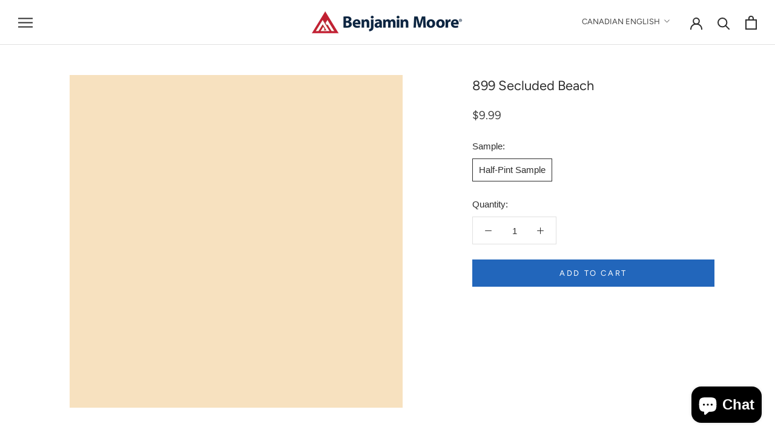

--- FILE ---
content_type: text/html; charset=utf-8
request_url: https://www.mississaugapaint.ca/collections/bmc?view=colors
body_size: 4993
content:

{

  "colors" : [
    
      {"handle": "001-pink-powderpuff", "title": "001 Pink Powderpuff", "featured_image": "products/FFD5CB.png"}
    ,
      {"handle": "002-newborn-baby", "title": "002 Newborn Baby", "featured_image": "products/FFC1B6.png"}
    ,
      {"handle": "003-pink-paradise", "title": "003 Pink Paradise", "featured_image": "products/FCB0A3.png"}
    ,
      {"handle": "004-pink-polka-dot", "title": "004 Pink Polka Dot", "featured_image": "products/F89585.png"}
    ,
      {"handle": "005-tucson-coral", "title": "005 Tucson Coral", "featured_image": "products/F37F6B.png"}
    ,
      {"handle": "006-picante", "title": "006 Picante", "featured_image": "products/EA6D5A.png"}
    ,
      {"handle": "007-pi-ata", "title": "007 Piñata", "featured_image": "products/E1503C.png"}
    ,
      {"handle": "008-pale-pink-satin", "title": "008 Pale Pink Satin", "featured_image": "products/F7D7CC.png"}
    ,
      {"handle": "009-blushing-brilliance", "title": "009 Blushing Brilliance", "featured_image": "products/F8C9C0.png"}
    ,
      {"handle": "010-pink-canopy", "title": "010 Pink Canopy", "featured_image": "products/FBBEB2.png"}
    ,
      {"handle": "011-paradise-peach", "title": "011 Paradise Peach", "featured_image": "products/F7A292.png"}
    ,
      {"handle": "012-coral-reef", "title": "012 Coral Reef", "featured_image": "products/EF8C7D.png"}
    ,
      {"handle": "013-fan-coral", "title": "013 Fan Coral", "featured_image": "products/ED7B6C.png"}
    ,
      {"handle": "014-soft-glow", "title": "014 Soft Glow", "featured_image": "products/DC624D.png"}
    ,
      {"handle": "015-soft-shell", "title": "015 Soft Shell", "featured_image": "products/F7DBCF.png"}
    ,
      {"handle": "016-bermuda-pink", "title": "016 Bermuda Pink", "featured_image": "products/FED6CA.png"}
    ,
      {"handle": "017-phoenix-sand", "title": "017 Phoenix Sand", "featured_image": "products/F9C4B3.png"}
    ,
      {"handle": "018-monticello-peach", "title": "018 Monticello Peach", "featured_image": "products/F5A48C.png"}
    ,
      {"handle": "019-salmon-run", "title": "019 Salmon Run", "featured_image": "products/F19378.png"}
    ,
      {"handle": "020-fresno", "title": "020 Fresno", "featured_image": "products/EF7A5F.png"}
    ,
      {"handle": "021-jupiter-glow", "title": "021 Jupiter Glow", "featured_image": "products/E26D4A.png"}
    ,
      {"handle": "022-peach-cooler", "title": "022 Peach Cooler", "featured_image": "products/F7E4D4.png"}
    ,
      {"handle": "023-heirloom", "title": "023 Heirloom", "featured_image": "products/F5D8C7.png"}
    ,
      {"handle": "024-coral-buff", "title": "024 Coral Buff", "featured_image": "products/F7C8B7.png"}
    ,
      {"handle": "025-vivid-peach", "title": "025 Vivid Peach", "featured_image": "products/F1B7A4.png"}
    ,
      {"handle": "026-coral-glow", "title": "026 Coral Glow", "featured_image": "products/E79E83.png"}
    ,
      {"handle": "027-san-antonio-rose", "title": "027 San Antonio Rose", "featured_image": "products/D88467.png"}
    ,
      {"handle": "028-rich-coral", "title": "028 Rich Coral", "featured_image": "products/CE6C52.png"}
    ,
      {"handle": "029-fruited-plains", "title": "029 Fruited Plains", "featured_image": "products/F7DBD1.png"}
    ,
      {"handle": "030-august-sunrise", "title": "030 August Sunrise", "featured_image": "products/EEC2B7.png"}
    ,
      {"handle": "031-georgia-peach", "title": "031 Georgia Peach", "featured_image": "products/E9A99A.png"}
    ,
      {"handle": "032-coral-rock", "title": "032 Coral Rock", "featured_image": "products/E0907C.png"}
    ,
      {"handle": "033-golden-gate", "title": "033 Golden Gate", "featured_image": "products/D37864.png"}
    ,
      {"handle": "034-spiced-pumpkin", "title": "034 Spiced Pumpkin", "featured_image": "products/B6604F.png"}
    ,
      {"handle": "035-baked-clay", "title": "035 Baked Clay", "featured_image": "products/9E5545.png"}
    ,
      {"handle": "036-orchid-pink", "title": "036 Orchid Pink", "featured_image": "products/F0D3C9.png"}
    ,
      {"handle": "037-rose-blush", "title": "037 Rose Blush", "featured_image": "products/E9C9C1.png"}
    ,
      {"handle": "038-rosetta", "title": "038 Rosetta", "featured_image": "products/DEB4AA.png"}
    ,
      {"handle": "039-sharon-rose", "title": "039 Sharon Rose", "featured_image": "products/D69B8E.png"}
    ,
      {"handle": "040-peaches-n-cream", "title": "040 Peaches 'n Cream", "featured_image": "products/CB8574.png"}
    ,
      {"handle": "041-spoonful-of-sugar", "title": "041 Spoonful of Sugar", "featured_image": "products/B26B58.png"}
    ,
      {"handle": "042-burnt-russet", "title": "042 Burnt Russet", "featured_image": "products/884D45.png"}
    ,
      {"handle": "043-east-lake-rose", "title": "043 East Lake Rose", "featured_image": "products/F1D5CB.png"}
    ,
      {"handle": "044-frosted-rose", "title": "044 Frosted Rose", "featured_image": "products/ECC8BE.png"}
    ,
      {"handle": "045-romantica", "title": "045 Romantica", "featured_image": "products/E7B9AC.png"}
    ,
      {"handle": "046-salmon-mousse", "title": "046 Salmon Mousse", "featured_image": "products/DAA492.png"}
    ,
      {"handle": "047-savannah-clay", "title": "047 Savannah Clay", "featured_image": "products/C18573.png"}
    ,
      {"handle": "048-southwest-pottery", "title": "048 Southwest Pottery", "featured_image": "products/975F57.png"}
    ,
      {"handle": "049-twilight-dreams", "title": "049 Twilight Dreams", "featured_image": "products/87544B.png"}
    ,
      {"handle": "050-pink-moir", "title": "050 Pink Moiré", "featured_image": "products/F2DACC.png"}
    ,
      {"handle": "051-precocious", "title": "051 Precocious", "featured_image": "products/EECEC1.png"}
    ,
      {"handle": "052-conch-shell", "title": "052 Conch Shell", "featured_image": "products/E6BDAC.png"}
    ,
      {"handle": "053-crazy-for-you", "title": "053 Crazy For You", "featured_image": "products/E2B5A5.png"}
    ,
      {"handle": "054-farmer-s-market", "title": "054 Farmer's Market", "featured_image": "products/D89E87.png"}
    ,
      {"handle": "055-pumpkin-patch", "title": "055 Pumpkin Patch", "featured_image": "products/D18C6C.png"}
    ,
      {"handle": "056-montana-agate", "title": "056 Montana Agate", "featured_image": "products/B86D52.png"}
    ,
      {"handle": "057-orange-sorbet", "title": "057 Orange Sorbet", "featured_image": "products/F6E3CF.png"}
    ,
      {"handle": "058-pumpkin-mousse", "title": "058 Pumpkin Mousse", "featured_image": "products/F7D5C1.png"}
    ,
      {"handle": "059-orange-creamsicle", "title": "059 Orange Creamsicle", "featured_image": "products/F4CBB3.png"}
    ,
      {"handle": "060-fresh-peach", "title": "060 Fresh Peach", "featured_image": "products/F0C0A4.png"}
    ,
      {"handle": "061-myrtle-beach", "title": "061 Myrtle Beach", "featured_image": "products/E5A883.png"}
    ,
      {"handle": "062-vegetable-patch", "title": "062 Vegetable Patch", "featured_image": "products/D8916D.png"}
    ,
      {"handle": "063-pennies-from-heaven", "title": "063 Pennies From Heaven", "featured_image": "products/C47752.png"}
    ,
      {"handle": "064-nautilus-shell", "title": "064 Nautilus Shell", "featured_image": "products/F7DFCD.png"}
    ,
      {"handle": "065-rosebud", "title": "065 Rosebud", "featured_image": "products/F6D8C4.png"}
    ,
      {"handle": "066-forever-young", "title": "066 Forever Young", "featured_image": "products/F6D0B7.png"}
    ,
      {"handle": "067-del-ray-peach", "title": "067 Del Ray Peach", "featured_image": "products/F2C0A6.png"}
    ,
      {"handle": "068-succulent-peach", "title": "068 Succulent Peach", "featured_image": "products/E8A481.png"}
    ,
      {"handle": "069-golden-cherry", "title": "069 Golden Cherry", "featured_image": "products/DD8963.png"}
    ,
      {"handle": "070-topaz", "title": "070 Topaz", "featured_image": "products/C06A46.png"}
    ,
      {"handle": "071-cameo-rose", "title": "071 Cameo Rose", "featured_image": "products/F6D8C4_8d72dec6-2d4f-4a1c-928b-66bc752256c1.png"}
    ,
      {"handle": "072-sanibel-peach", "title": "072 Sanibel Peach", "featured_image": "products/F9C5AC.png"}
    ,
      {"handle": "073-amber-winds", "title": "073 Amber Winds", "featured_image": "products/F5BBA1.png"}
    ,
      {"handle": "074-sausalito-sunset", "title": "074 Sausalito Sunset", "featured_image": "products/F2A685.png"}
    ,
      {"handle": "075-flamingo-orange", "title": "075 Flamingo Orange", "featured_image": "products/E38E69.png"}
    ,
      {"handle": "076-corlsbud-canyon", "title": "076 Corlsbud Canyon", "featured_image": "products/D0714A.png"}
    ,
      {"handle": "077-fiery-opal", "title": "077 Fiery Opal", "featured_image": "products/B2573F.png"}
    ,
      {"handle": "078-peach-melba", "title": "078 Peach Melba", "featured_image": "products/F8E3D1.png"}
    ,
      {"handle": "079-daytona-peach", "title": "079 Daytona Peach", "featured_image": "products/FCDCC7.png"}
    ,
      {"handle": "080-daylily", "title": "080 Daylily", "featured_image": "products/FCCFB9.png"}
    ,
      {"handle": "081-intense-peach", "title": "081 Intense Peach", "featured_image": "products/F8AC89.png"}
    ,
      {"handle": "082-sunset-boulevard", "title": "082 Sunset Boulevard", "featured_image": "products/F7946B.png"}
    ,
      {"handle": "083-tangerine-fusion", "title": "083 Tangerine Fusion", "featured_image": "products/F5855B.png"}
    ,
      {"handle": "084-fiesta-orange", "title": "084 Fiesta Orange", "featured_image": "products/F0764B.png"}
    ,
      {"handle": "085-amelia-blush", "title": "085 Amelia Blush", "featured_image": "products/F7E6D3.png"}
    ,
      {"handle": "086-apricot-tint", "title": "086 Apricot Tint", "featured_image": "products/F9E1CB.png"}
    ,
      {"handle": "087-juno-peach", "title": "087 Juno Peach", "featured_image": "products/FAD9BF.png"}
    ,
      {"handle": "088-summer-peach-tree", "title": "088 Summer Peach Tree", "featured_image": "products/FECAA8.png"}
    ,
      {"handle": "089-tooty-fruity", "title": "089 Tooty Fruity", "featured_image": "products/FAB689.png"}
    ,
      {"handle": "090-butterfly-wings", "title": "090 Butterfly Wings", "featured_image": "products/FCA574.png"}
    ,
      {"handle": "091-tangerine-melt", "title": "091 Tangerine Melt", "featured_image": "products/F78345.png"}
    ,
      {"handle": "092-arizona-peach", "title": "092 Arizona Peach", "featured_image": "products/F7E6D0.png"}
    ,
      {"handle": "093-winter-melon", "title": "093 Winter Melon", "featured_image": "products/FAE2C8.png"}
    ,
      {"handle": "094-peach-stone", "title": "094 Peach Stone", "featured_image": "products/FAD9BC.png"}
    ,
      {"handle": "095-sunfish", "title": "095 Sunfish", "featured_image": "products/F8D0B2.png"}
    ,
      {"handle": "096-soft-salmon", "title": "096 Soft Salmon", "featured_image": "products/F4C5A0.png"}
    ,
      {"handle": "097-hugs-kisses", "title": "097 Hugs & Kisses", "featured_image": "products/EEAF84.png"}
    ,
      {"handle": "098-bryce-canyon", "title": "098 Bryce Canyon", "featured_image": "products/D07B51.png"}
    ,
      {"handle": "099-candle-light", "title": "099 Candle Light", "featured_image": "products/F6E0CC.png"}
    ,
      {"handle": "100-golden-beige", "title": "100 Golden Beige", "featured_image": "products/F1D4C0.png"}
    ,
      {"handle": "101-melon-cup", "title": "101 Melon Cup", "featured_image": "products/F0CEB6.png"}
    ,
      {"handle": "102-casabella", "title": "102 Casabella", "featured_image": "products/DCAA86.png"}
    ,
      {"handle": "103-sweet-n-sour", "title": "103 Sweet 'n Sour", "featured_image": "products/DA9B72.png"}
    ,
      {"handle": "104-sienna-clay", "title": "104 Sienna Clay", "featured_image": "products/BD7750.png"}
    ,
      {"handle": "105-terra-mauve", "title": "105 Terra Mauve", "featured_image": "products/9C6040.png"}
    ,
      {"handle": "106-melon-ice", "title": "106 Melon Ice", "featured_image": "products/F6E0C8.png"}
    ,
      {"handle": "107-wellesley-buff", "title": "107 Wellesley Buff", "featured_image": "products/F1D5B7.png"}
    ,
      {"handle": "108-desert-view", "title": "108 Desert View", "featured_image": "products/F1CAA7.png"}
    ,
      {"handle": "109-canyonlands", "title": "109 Canyonlands", "featured_image": "products/E7B388.png"}
    ,
      {"handle": "110-starfish", "title": "110 Starfish", "featured_image": "products/DEA173.png"}
    ,
      {"handle": "111-rio-rancho-clay", "title": "111 Rio Rancho Clay", "featured_image": "products/D49262.png"}
    ,
      {"handle": "112-peach-brandy", "title": "112 Peach Brandy", "featured_image": "products/CA8354.png"}
    ,
      {"handle": "113-pumpkin-seeds", "title": "113 Pumpkin Seeds", "featured_image": "products/F7E8CE.png"}
    ,
      {"handle": "114-beachcrest-sand", "title": "114 Beachcrest Sand", "featured_image": "products/F6DEBF.png"}
    ,
      {"handle": "115-peach-complexion", "title": "115 Peach Complexion", "featured_image": "products/F7D6B1.png"}
    ,
      {"handle": "116-crestwood-tan", "title": "116 Crestwood Tan", "featured_image": "products/F0C9A1.png"}
    ,
      {"handle": "117-persian-melon", "title": "117 Persian Melon", "featured_image": "products/E6B789.png"}
    ,
      {"handle": "118-grand-canyon", "title": "118 Grand Canyon", "featured_image": "products/DD9D65.png"}
    ,
      {"handle": "119-cornucopia-tan", "title": "119 Cornucopia Tan", "featured_image": "products/D0864E.png"}
    ,
      {"handle": "120-delicate-peach", "title": "120 Delicate Peach", "featured_image": "products/FAE0C1.png"}
    ,
      {"handle": "121-sweet-melon", "title": "121 Sweet Melon", "featured_image": "products/FBD8AE.png"}
    ,
      {"handle": "122-orange-sherbet", "title": "122 Orange Sherbet", "featured_image": "products/FED1A5.png"}
    ,
      {"handle": "123-citrus-blossom", "title": "123 Citrus Blossom", "featured_image": "products/F4C08B.png"}
    ,
      {"handle": "124-orange-appeal", "title": "124 Orange Appeal", "featured_image": "products/EDA768.png"}
    ,
      {"handle": "125-antelope-canyon", "title": "125 Antelope Canyon", "featured_image": "products/EFA361.png"}
    ,
      {"handle": "126-pumpkin-spice", "title": "126 Pumpkin Spice", "featured_image": "products/D78A4B.png"}
    ,
      {"handle": "127-peach-pie", "title": "127 Peach Pie", "featured_image": "products/F8EBD2.png"}
    ,
      {"handle": "128-florida-seashells", "title": "128 Florida Seashells", "featured_image": "products/F9E3C6.png"}
    ,
      {"handle": "129-tangerine-mist", "title": "129 Tangerine Mist", "featured_image": "products/FED9AF.png"}
    ,
      {"handle": "130-peach-jam", "title": "130 Peach Jam", "featured_image": "products/FDCE9E.png"}
    ,
      {"handle": "131-seville-oranges", "title": "131 Seville Oranges", "featured_image": "products/F9BB80.png"}
    ,
      {"handle": "132-tangerine-zing", "title": "132 Tangerine Zing", "featured_image": "products/FDB06D.png"}
    ,
      {"handle": "133-new-dawn", "title": "133 New Dawn", "featured_image": "products/F79547.png"}
    ,
      {"handle": "134-georgia-on-my-mind", "title": "134 Georgia On My Mind", "featured_image": "products/FAE6CE.png"}
    ,
      {"handle": "135-peach-cider", "title": "135 Peach Cider", "featured_image": "products/F8DDC0.png"}
    ,
      {"handle": "136-apricot-chiffon", "title": "136 Apricot Chiffon", "featured_image": "products/FCD2AB.png"}
    ,
      {"handle": "137-peach-pudding", "title": "137 Peach Pudding", "featured_image": "products/FEC79B.png"}
    ,
      {"handle": "138-vivid-beauty", "title": "138 Vivid Beauty", "featured_image": "products/FDB580.png"}
    ,
      {"handle": "139-party-peach", "title": "139 Party Peach", "featured_image": "products/FCA367.png"}
    ,
      {"handle": "140-fruit-punch", "title": "140 Fruit Punch", "featured_image": "products/F58C40.png"}
    ,
      {"handle": "141-citrus-mist", "title": "141 Citrus Mist", "featured_image": "products/F9E8C4.png"}
    ,
      {"handle": "142-pineapple-smoothy", "title": "142 Pineapple Smoothy", "featured_image": "products/FAE0B2.png"}
    ,
      {"handle": "143-golden-light", "title": "143 Golden Light", "featured_image": "products/FDDCA8.png"}
    ,
      {"handle": "144-honey-burst", "title": "144 Honey Burst", "featured_image": "products/FCCF8E.png"}
    ,
      {"handle": "145-honeybell", "title": "145 Honeybell", "featured_image": "products/FBBC6B.png"}
    ,
      {"handle": "146-golden-archway", "title": "146 Golden Archway", "featured_image": "products/F8AC57.png"}
    ,
      {"handle": "147-fruity-cocktail", "title": "147 Fruity Cocktail", "featured_image": "products/F99D48.png"}
    ,
      {"handle": "148-porter-ranch-cream", "title": "148 Porter Ranch Cream", "featured_image": "products/FCEBC8.png"}
    ,
      {"handle": "149-sun-blossom", "title": "149 Sun Blossom", "featured_image": "products/FEE3B1.png"}
    ,
      {"handle": "150-peach-yogurt", "title": "150 Peach Yogurt", "featured_image": "products/FDE0AF.png"}
    ,
      {"handle": "151-orange-froth", "title": "151 Orange Froth", "featured_image": "products/FFD99F.png"}
    ,
      {"handle": "152-florida-orange", "title": "152 Florida Orange", "featured_image": "products/FDC983.png"}
    ,
      {"handle": "153-fresh-fruit", "title": "153 Fresh Fruit", "featured_image": "products/FEC478.png"}
    ,
      {"handle": "154-mango-punch", "title": "154 Mango Punch", "featured_image": "products/FFA84E.png"}
    ,
      {"handle": "155-point-pleasant", "title": "155 Point Pleasant", "featured_image": "products/F5E8CE.png"}
    ,
      {"handle": "156-sweet-nectar", "title": "156 Sweet Nectar", "featured_image": "products/FDE0B5.png"}
    ,
      {"handle": "157-cantaloupe", "title": "157 Cantaloupe", "featured_image": "products/FEDBAE.png"}
    ,
      {"handle": "158-pineapple-orange", "title": "158 Pineapple Orange", "featured_image": "products/FAD4A4.png"}
    ,
      {"handle": "159-peach-crisp", "title": "159 Peach Crisp", "featured_image": "products/F5C382.png"}
    ,
      {"handle": "160-soft-marigold", "title": "160 Soft Marigold", "featured_image": "products/F0BA77.png"}
    ,
      {"handle": "161-brilliant-amber", "title": "161 Brilliant Amber", "featured_image": "products/E39A50.png"}
    ,
      {"handle": "162-corinthian-white", "title": "162 Corinthian White", "featured_image": "products/F6EACA.png"}
    ,
      {"handle": "163-somerset-peach", "title": "163 Somerset Peach", "featured_image": "products/F7E3BF.png"}
    ,
      {"handle": "164-birmingham-cream", "title": "164 Birmingham Cream", "featured_image": "products/F5DBB0.png"}
    ,
      {"handle": "165-glowing-apricot", "title": "165 Glowing Apricot", "featured_image": "products/F3CF9C.png"}
    ,
      {"handle": "166-orange-ice", "title": "166 Orange Ice", "featured_image": "products/EBBC7F.png"}
    ,
      {"handle": "167-old-gold", "title": "167 Old Gold", "featured_image": "products/E1A863.png"}
    ,
      {"handle": "168-amber", "title": "168 Amber", "featured_image": "products/C58240.png"}
    ,
      {"handle": "169-aura", "title": "169 Aura", "featured_image": "products/F7E7C5.png"}
    ,
      {"handle": "170-traditional-yellow", "title": "170 Traditional Yellow", "featured_image": "products/F6E1AA.png"}
    ,
      {"handle": "171-sweet-butter", "title": "171 Sweet Butter", "featured_image": "products/FCDB94.png"}
    ,
      {"handle": "172-sunny-days", "title": "172 Sunny Days", "featured_image": "products/FCCE73.png"}
    ,
      {"handle": "173-happily-ever-after", "title": "173 Happily Ever After", "featured_image": "products/FFC963.png"}
    ,
      {"handle": "174-sunflower-fields", "title": "174 Sunflower Fields", "featured_image": "products/F5B54F.png"}
    ,
      {"handle": "175-mayan-gold", "title": "175 Mayan Gold", "featured_image": "products/DFA34A.png"}
    ,
      {"handle": "176-goldtone", "title": "176 Goldtone", "featured_image": "products/F6E9C4.png"}
    ,
      {"handle": "177-mushroom-cap", "title": "177 Mushroom Cap", "featured_image": "products/F4E2B5.png"}
    ,
      {"handle": "178-golden-lab", "title": "178 Golden Lab", "featured_image": "products/F1DBAA.png"}
    ,
      {"handle": "179-honeywheat", "title": "179 Honeywheat", "featured_image": "products/F6D797.png"}
    ,
      {"handle": "180-beverly-hills", "title": "180 Beverly Hills", "featured_image": "products/F1CA7F.png"}
    ,
      {"handle": "181-pan-for-gold", "title": "181 Pan for Gold", "featured_image": "products/ECB35D.png"}
    ,
      {"handle": "182-glowing-umber", "title": "182 Glowing Umber", "featured_image": "products/D59D4E.png"}
    ,
      {"handle": "183-morning-light", "title": "183 Morning Light", "featured_image": "products/F6ECD3.png"}
    ,
      {"handle": "184-ivory-lustre", "title": "184 Ivory Lustre", "featured_image": "products/F2E6C8.png"}
    ,
      {"handle": "185-precious-ivory", "title": "185 Precious Ivory", "featured_image": "products/F1DCB5.png"}
    ,
      {"handle": "186-harvest-time", "title": "186 Harvest Time", "featured_image": "products/EACFA0.png"}
    ,
      {"handle": "187-goldfinch", "title": "187 Goldfinch", "featured_image": "products/E5C48B.png"}
    ,
      {"handle": "188-eye-of-the-tiger", "title": "188 Eye of the Tiger", "featured_image": "products/E3B26F.png"}
    ,
      {"handle": "189-morgan-hill-gold", "title": "189 Morgan Hill Gold", "featured_image": "products/D0A05B.png"}
    ,
      {"handle": "190-pearly-gates", "title": "190 Pearly Gates", "featured_image": "products/F7EDD5.png"}
    ,
      {"handle": "191-macadamia-nut", "title": "191 Macadamia Nut", "featured_image": "products/F4E2C0.png"}
    ,
      {"handle": "192-key-west-ivory", "title": "192 Key West Ivory", "featured_image": "products/EDD5AC.png"}
    ,
      {"handle": "193-dijon", "title": "193 Dijon", "featured_image": "products/E1C28B.png"}
    ,
      {"handle": "194-hathaway-gold", "title": "194 Hathaway Gold", "featured_image": "products/D5AF70.png"}
    ,
      {"handle": "195-french-horn", "title": "195 French Horn", "featured_image": "products/BF9652.png"}
    ,
      {"handle": "196-goldenhurst", "title": "196 Goldenhurst", "featured_image": "products/B08749.png"}
    ,
      {"handle": "197-america-s-heartland", "title": "197 America's Heartland", "featured_image": "products/F5E9C2.png"}
    ,
      {"handle": "198-cornsilk", "title": "198 Cornsilk", "featured_image": "products/F2E1B4.png"}
    ,
      {"handle": "199-barley", "title": "199 Barley", "featured_image": "products/EDD7A4.png"}
    ,
      {"handle": "200-westminster-gold", "title": "200 Westminster Gold", "featured_image": "products/E7CD8D.png"}
    ,
      {"handle": "201-gold-leaf", "title": "201 Gold Leaf", "featured_image": "products/E1C478.png"}
    ,
      {"handle": "202-yellowstone", "title": "202 Yellowstone", "featured_image": "products/DEB866.png"}
    ,
      {"handle": "203-fields-of-gold", "title": "203 Fields of Gold", "featured_image": "products/C99B42.png"}
    ,
      {"handle": "204-woodmont-cream", "title": "204 Woodmont Cream", "featured_image": "products/F3EBD4.png"}
    ,
      {"handle": "205-simply-irresistible", "title": "205 Simply Irresistible", "featured_image": "products/F1E6CB.png"}
    ,
      {"handle": "206-summer-harvest", "title": "206 Summer Harvest", "featured_image": "products/EEDFB7.png"}
    ,
      {"handle": "207-vellum", "title": "207 Vellum", "featured_image": "products/E8D3A1.png"}
    ,
      {"handle": "208-da-vinci-s-canvas", "title": "208 Da Vinci's Canvas", "featured_image": "products/E0C787.png"}
    ,
      {"handle": "209-buena-vista-gold", "title": "209 Buena Vista Gold", "featured_image": "products/D6BB74.png"}
    ,
      {"handle": "210-leap-of-faith", "title": "210 Leap of Faith", "featured_image": "products/C29E54.png"}
    ,
      {"handle": "211-fresh-air", "title": "211 Fresh Air", "featured_image": "products/F5EDD0.png"}
    ,
      {"handle": "212-happy-valley", "title": "212 Happy Valley", "featured_image": "products/F4E8C4.png"}
    ,
      {"handle": "213-harp-strings", "title": "213 Harp Strings", "featured_image": "products/F1E2AF.png"}
    ,
      {"handle": "214-valley-view", "title": "214 Valley View", "featured_image": "products/EAD99D.png"}
    ,
      {"handle": "215-yosemite-yellow", "title": "215 Yosemite Yellow", "featured_image": "products/E1CA84.png"}
    ,
      {"handle": "216-california-hills", "title": "216 California Hills", "featured_image": "products/D9BF71.png"}
    ,
      {"handle": "217-antique-bronze", "title": "217 Antique Bronze", "featured_image": "products/C29A4D.png"}
    ,
      {"handle": "218-beach-haven", "title": "218 Beach Haven", "featured_image": "products/F2E7CB.png"}
    ,
      {"handle": "219-coronado-cream", "title": "219 Coronado Cream", "featured_image": "products/EDDDB7.png"}
    ,
      {"handle": "220-yellow-bisque", "title": "220 Yellow Bisque", "featured_image": "products/E8D6AB.png"}
    ,
      {"handle": "221-golden-garden", "title": "221 Golden Garden", "featured_image": "products/DDCA9A.png"}
    ,
      {"handle": "222-mustard-seed", "title": "222 Mustard Seed", "featured_image": "products/CDB379.png"}
    ,
      {"handle": "223-el-sereno-gold", "title": "223 El Sereno Gold", "featured_image": "products/B9995B.png"}
    ,
      {"handle": "224-grecian-gold", "title": "224 Grecian Gold", "featured_image": "products/9E8249.png"}
    ,
      {"handle": "225-chatsworth-cream", "title": "225 Chatsworth Cream", "featured_image": "products/EDE5CE.png"}
    ,
      {"handle": "226-twisted-oak-path", "title": "226 Twisted Oak Path", "featured_image": "products/E3D9BB.png"}
    ,
      {"handle": "227-marble-canyon", "title": "227 Marble Canyon", "featured_image": "products/D5C8A6.png"}
    ,
      {"handle": "228-shakespeare-tan", "title": "228 Shakespeare Tan", "featured_image": "products/CAB88C.png"}
    ,
      {"handle": "229-grenada-hills-gold", "title": "229 Grenada Hills Gold", "featured_image": "products/BCA474.png"}
    ,
      {"handle": "230-pirate-s-chest", "title": "230 Pirate's Chest", "featured_image": "products/A08B5F.png"}
    ,
      {"handle": "231-aged-bronze", "title": "231 Aged Bronze", "featured_image": "products/7F6C46.png"}
    ,
      {"handle": "232-winter-wheat", "title": "232 Winter Wheat", "featured_image": "products/EBE3CF.png"}
    ,
      {"handle": "233-cream-fleece", "title": "233 Cream Fleece", "featured_image": "products/DED3BB.png"}
    ,
      {"handle": "234-crisp-khaki", "title": "234 Crisp Khaki", "featured_image": "products/D1C5A8.png"}
    ,
      {"handle": "235-oak-ridge", "title": "235 Oak Ridge", "featured_image": "products/BFAE8C.png"}
    ,
      {"handle": "236-green-tea", "title": "236 Green Tea", "featured_image": "products/A28D66.png"}
    ,
      {"handle": "237-silken-moss", "title": "237 Silken Moss", "featured_image": "products/816F4E.png"}
    ,
      {"handle": "238-urban-legend", "title": "238 Urban Legend", "featured_image": "products/7B6B4E.png"}
    ,
      {"handle": "239-ivory-porcelain", "title": "239 Ivory Porcelain", "featured_image": "products/E4DCC4.png"}
    ,
      {"handle": "240-delaware-putty", "title": "240 Delaware Putty", "featured_image": "products/DDD3B7.png"}
    ,
      {"handle": "241-jonesboro-cream", "title": "241 Jonesboro Cream", "featured_image": "products/D2C7A9.png"}
    ,
      {"handle": "242-laurel-canyon-beige", "title": "242 Laurel Canyon Beige", "featured_image": "products/CEC3A4.png"}
    ,
      {"handle": "243-baffin-island", "title": "243 Baffin Island", "featured_image": "products/C1B697.png"}
    ,
      {"handle": "244-strathmore-manor", "title": "244 Strathmore Manor", "featured_image": "products/AC9C7C.png"}
    ,
      {"handle": "245-free-spirit", "title": "245 Free Spirit", "featured_image": "products/978466.png"}
    ,
      {"handle": "246-westchester-tan", "title": "246 Westchester Tan", "featured_image": "products/F1E8CC.png"}
    ,
      {"handle": "247-consentino-chardonnay", "title": "247 Consentino Chardonnay", "featured_image": "products/E8DCBA.png"}
    ,
      {"handle": "248-mansfield-tan", "title": "248 Mansfield Tan", "featured_image": "products/DECEA6.png"}
    ,
      {"handle": "249-sombrero", "title": "249 Sombrero", "featured_image": "products/CEB985.png"}
    ,
      {"handle": "250-porter-ridge-tan", "title": "250 Porter Ridge Tan", "featured_image": "products/B99E64.png"}
    
  ],
  "nextpage" : "/collections/bmc?page=2&view=colors"

}

--- FILE ---
content_type: text/javascript
request_url: https://www.mississaugapaint.ca/cdn/shop/t/4/assets/product-families.js?v=89014234539140146411670333804
body_size: -525
content:
function setupFamilySelectorInput(){if(familySelectorInput=document.getElementById("product-family"),familySelectorInput){var t=[],r=[],e=0;for(var a of familySelectorInput.options){var o=a.text.split(" ");0==e?r=o:t.push(o),e++}var i=[];for(var l of t){var n;for(n=0;n<l.length;n++){if(l[n].replace(/[^\w\s]/gi,"")!==r[n].replace(/[^\w\s]/gi,"")){i.push(n);break}}}i.sort((t,r)=>t-r);var f=i[0];for(var a of familySelectorInput.options){o=a.text.split(" ");for(shiftArrayCount=0;shiftArrayCount<f;shiftArrayCount++)o.shift();var p="";for(var u of o)p=p.concat(u+" ");p=p.replace(/^— /gi,""),a.innerHTML=p}familySelectorInput.addEventListener("change",t=>{var r=t.target.value;null!==r&&(window.location.href=r)})}}setupFamilySelectorInput();

--- FILE ---
content_type: text/javascript
request_url: https://www.mississaugapaint.ca/cdn/shop/t/4/assets/paint-material.js?v=140048556701966653691670333887
body_size: -401
content:
var sizeSelectors=null,materialSelectors=null,productData=null;function getSelectors(){var e=JSON.parse(document.querySelector("[data-product-json]").innerHTML);(productData=e.product).options.forEach(function(e,t){"Size"==e&&(sizeSelectors=document.querySelectorAll('[name="option-'+t+'"]')),"Material ID"==e&&(materialSelectors=document.querySelectorAll('[name="option-'+t+'"]'))}),null!=sizeSelectors&&sizeSelectors.forEach(e=>{e.addEventListener("change",e=>{var t=e.target.value;let l=[];productData.variants.forEach(e=>{e.options.includes(t)&&l.push(e.options)});var r=!1;materialSelectors.forEach(e=>{const t=e.value;let a=!1;l.forEach(e=>{e.includes(t)&&(a=!0)}),!1===a?(e.removeAttribute("checked"),e.setAttribute("disabled","disabled")):(e.removeAttribute("disabled"),r||(e.click(),r=!0))})})}),null!=materialSelectors&&(materialSelectors[0].parentNode.parentNode.parentNode.style.display="none")}function updatePaintMaterial(){null==sizeSelectors&&null==materialSelectors&&getSelectors()}

--- FILE ---
content_type: text/javascript
request_url: https://www.mississaugapaint.ca/cdn/shop/t/4/assets/color-selector.js?v=159662634636577794421670333883
body_size: 678
content:
var availableCollections,availableCollectionsArray,colorSelectorDataList,colorSelectorInput,customColorInput,customColorToggle,colorSelectorContainer,availableCollectionsArrayLength=0,availableCollectionsLoadCount=0,jsonOptions="",colorData={},currentColorCollections="",defaultColorCollectionsOrderArray=["untinted","wsc","wsct","bmc","cp","af","cc","csp","ac","hc","oc","cw"],documentLang=document.documentElement.lang;function loadJSONOptions(o){o&&getColorCollection("/collections/"+o+"?view=colors",o)}function updateColorOptions(){colorSelectorDataList=document.getElementById("colors-datalist"),colorSelectorInput=document.getElementById("color"),(colorSelectorContainer=document.getElementById("color-selector"))&&(colorSelectorContainer.classList.remove("hidden"),colorSelectorInput.classList.add("required"),setupColorSelectorInput(),colorSelectorInput.required=!0,"undefined"!=typeof productColorCollections&&(void 0!==(availableCollections=productColorCollections)&&availableCollections!==currentColorCollections&&(currentColorCollections=availableCollections,(availableCollectionsArray=availableCollections.split("|")).sort(function(o,e){return defaultColorCollectionsOrderArray.indexOf(o)-defaultColorCollectionsOrderArray.indexOf(e)}),availableCollectionsArray=availableCollectionsArray.filter(function(o){return""!==o}),availableCollectionsLoadCount=0,availableCollectionsArrayLength=availableCollectionsArray.length,jsonOptions="",colorSelectorDataList.innerHTML="",clearColor(),colorSelectorInput.placeholder="Search Colour",sessionStorage.getItem("colorData")&&(colorData=JSON.parse(sessionStorage.getItem("colorData"))),loadJSONOptions(availableCollectionsArray[0])),""==availableCollections&&(colorSelectorContainer.classList.add("hidden"),colorSelectorInput.classList.remove("required"),colorSelectorInput.required=!1)))}function createOptions(o){if(null===document.getElementById(o.handle)){var e=document.createElement("option");e.id=o.handle,e.value=o.title,colorSelectorDataList.appendChild(e)}}function clearColor(){colorSelectorInput.value="",colorSelectorInput.classList.add("required"),document.querySelector("span.color-swatch-link-container").innerHTML=""}function getColorCollection(o,e){colorData[e]?addColorSelectorOptions(e):preloadDefaultColorCollections(o,e)}function addColorSelectorOptions(o){if(void 0!==colorData[o])for(const[l,t]of Object.entries(colorData[o])){var e={};e.handle=Object.keys(t)[0],e.title=Object.values(t)[0],createOptions(e)}availableCollectionsArrayLength-1>availableCollectionsLoadCount&&loadJSONOptions(availableCollectionsArray[++availableCollectionsLoadCount])}function setupColorSelectorInput(){colorSelectorInput=document.getElementById("color"),customColorInput=document.getElementById("custom-color"),customColorToggle=document.getElementById("custom-color-toggle"),colorSelectorInput&&(colorSelectorInput.addEventListener("change",o=>{customColorInput&&(customColorInput.value="");var e=o.target.parentNode.querySelector("div.errors");null!==e&&e.parentNode.removeChild(e);var l=document.querySelector('#colors-datalist option[value="'+o.target.value+'"]');if(null==l)o.target.value="";else{var t=l.getAttribute("id"),r="/products/"+t+".js",a=new XMLHttpRequest;a.onreadystatechange=function(o){if(4===a.readyState&&200===a.status){var e=JSON.parse(a.responseText).featured_image,r=document.querySelector("span.color-swatch-link-container");if("null"==e)r.innerHTML="";else{var n=l.getAttribute("value"),c="";c+='<a href="/products/'+t+'" class="color-swatch-link">',c+='<span class="color-swatch"style="background-image: url(\''+e+"');\"></span>",c+='<span class="visually-hidden">View details on '+n+"</span>",c+="</a>",r.innerHTML=c}}},a.open("GET",r,!0),a.send()}}),colorSelectorInput.addEventListener("focusin",o=>{clearColor()}),"undefined"!=typeof customPaintColor&&customColorInput&&(customColorInput.addEventListener("input",o=>{clearColor(),""!==o.target.value?(colorSelectorInput.value="",colorSelectorInput.classList.remove("required"),colorSelectorInput.required=!1):(colorSelectorInput.classList.add("required"),colorSelectorInput.required=!0)}),customColorToggle.addEventListener("click",o=>{document.getElementById("custom-color-input").classList.remove("visually-hidden"),customColorToggle.classList.add("visually-hidden")})))}"en-CA"==documentLang&&(defaultColorCollectionsOrderArray=["untinted","wsc","wsct","bmc","cp","af","cc","csp","hc","oc"]),setupColorSelectorInput();var defaultColorCollectionsArray=[],defaultColorCollectionsArrayLength=0,defaultColorCollectionsLoadCount=0;function preloadDefaultColorCollectionsURL(o){o&&(sessionStorage.getItem("colorData")&&(colorData=JSON.parse(sessionStorage.getItem("colorData")))[o]?preloadDefaultColorCollectionsURL(defaultColorCollectionsArray[++defaultColorCollectionsLoadCount]):preloadDefaultColorCollections("/collections/"+o+"?view=colors",o))}function preloadDefaultColorCollections(o,e){var l=o,t=new XMLHttpRequest;t.onreadystatechange=function(o){if(4===t.readyState){if(404===t.status){var l=defaultColorCollectionsArray.indexOf(e);l>-1&&defaultColorCollectionsArray.splice(l,1),sessionStorage.setItem("defaultColorCollectionsArray",JSON.stringify(defaultColorCollectionsArray))}200===t.status?(jsonOptions=JSON.parse(t.responseText),jsonColors=jsonOptions.colors,jsonNextPage=jsonOptions.nextpage,jsonColors.forEach(function(o){colorData[e]||(colorData[e]=[]),itemObject={},itemObject[o.handle]=o.title,colorData[e].push(itemObject)}),""!==jsonOptions.nextpage?preloadDefaultColorCollections(jsonNextPage,e):defaultColorCollectionsArrayLength-1>defaultColorCollectionsLoadCount?preloadDefaultColorCollectionsURL(defaultColorCollectionsArray[++defaultColorCollectionsLoadCount]):(sessionStorage.setItem("colorData",JSON.stringify(colorData)),loadJSONOptions(availableCollectionsArray[0]))):defaultColorCollectionsArrayLength-1>defaultColorCollectionsLoadCount&&preloadDefaultColorCollectionsURL(defaultColorCollectionsArray[++defaultColorCollectionsLoadCount])}},t.open("GET",l,!0),t.send()}defaultColorCollectionsArray=sessionStorage.getItem("defaultColorCollectionsArray")?JSON.parse(sessionStorage.getItem("defaultColorCollectionsArray")):defaultColorCollectionsOrderArray,window.addEventListener("load",o=>{defaultColorCollectionsLoadCount=0,defaultColorCollectionsArrayLength=defaultColorCollectionsArray.length,preloadDefaultColorCollectionsURL(defaultColorCollectionsArray[0])});